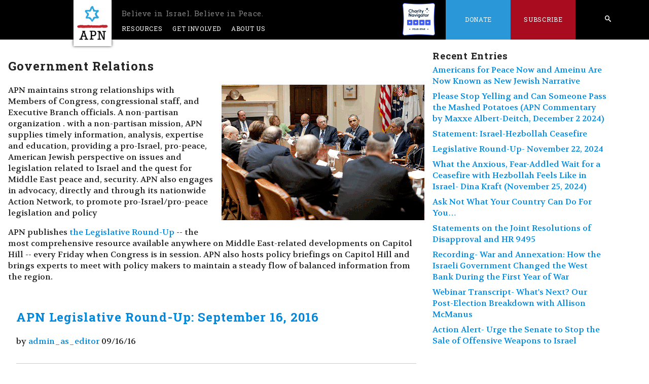

--- FILE ---
content_type: text/html; charset=UTF-8
request_url: https://peacenow.org/issue.php?cat=government-relations&amp%252525253Bstart=310&amp%252525253Blimit=10&start=390&limit=10
body_size: 11300
content:
<!DOCTYPE html>
<!-- y1bzlg783okkktjz38d6qjuou5egfjm4qipblxf7g75j3gwvk3jrk1o1frbth7u0upej1s5xl81g1mg3q33ua2azayg6jixabdffhu3kn4hdpehxockrhp85evtpb0v524wouzywliru5ksivm -->
<!--[if lt IE 7]>	<html class='no-js lt-ie10 lt-ie9 lt-ie8 lt-ie7'>	<![endif]-->
	<!--[if IE 7]>	<html class='no-js lt-ie10 lt-ie9 lt-ie8'><![endif]-->
	<!--[if IE 8]>	<html class='no-js lt-ie10 lt-ie9'><![endif]-->
	<!--[if IE 9]>	<html class='no-js lt-ie10'><![endif]-->
	<!--[if gt IE 9]>	<!--> <html class='no-js'><!--<![endif]-->
<head>
<meta http-equiv='Content-Type' content='text/html; charset=utf-8' />
<meta name='viewport' content='width=device-width' />
<link rel='alternate' type='application/atom+xml' title='Recent Entries' href='/feed.php' />
<link rel='shortcut icon' type='image/x-icon' href='/favicon.ico?s=0d76eb64' />
<link href='//fonts.googleapis.com/css?family=Open+Sans:400,600,700,300,800' rel='stylesheet' type='text/css' />
<link rel='stylesheet' href='/magnific-popup.css' type='text/css' />
<link rel='stylesheet' href='/sstyle.css?s=0d76eb64' type='text/css' />
<script>    (function(n,i,v,r,s,c,x,z){x=window.AwsRumClient={q:[],n:n,i:i,v:v,r:r,c:c};window[n]=function(c,p){x.q.push({c:c,p:p});};z=document.createElement('script');z.async=true;z.src=s;document.head.insertBefore(z,document.head.getElementsByTagName('script')[0]);})(        'cwr',        '3e32a74f-46e8-4657-bd74-73c922bd34a4',        '1.0.0',        'us-west-2',        'https://client.rum.us-east-1.amazonaws.com/1.14.0/cwr.js',    {      sessionSampleRate: 1,            guestRoleArn: "arn:aws:iam::017396580792:role/RUM-Monitor-us-west-2-017396580792-5144784376961-Unauth",            identityPoolId: "us-west-2:70cf49d7-3ecf-42fc-b470-7dcbd78f1f67",            endpoint: "https://dataplane.rum.us-west-2.amazonaws.com",            telemetries: ["performance","errors","http"],            allowCookies: false,            enableXRay: false            }    );</script><script type='text/javascript' src='/modernizr-2.6.2.min.js'></script>
<title>Americans for Peace Now</title>
<meta name='description' content='APN&#039;s mission is to educate and persuade the American public and its leadership to support and adopt policies that will lead to comprehensive, durable, Israeli-Palestinian and Israeli-Arab peace, based on a two-state solution, guaranteeing both peoples security, and consistent with U.S. national interests.' />
<meta property='og:type' content='cause' />
<meta property='og:url' content='https://peacenow.org:443/issue.php?cat=government-relations&amp;amp;amp%252525253Bstart=310&amp;amp;amp%252525253Blimit=10&amp;amp;start=390&amp;amp;limit=10' />
<meta property='twitter:card' content='summary_large_image' /><meta property='og:image' content='https://peacenow.org:443/apn_fb.gif' />
<meta property='twitter:image' content='https://peacenow.org:443/americans-for-peace-now.png' />
<!-- Google tag (gtag.js) --><script async src="https://www.googletagmanager.com/gtag/js?id=G-71NMPCLX9V"></script><script>window.dataLayer = window.dataLayer || [];function gtag(){dataLayer.push(arguments);}gtag('js', new Date());
gtag('config', 'G-71NMPCLX9V');</script><!-- Facebook Pixel Code --><script>!function(f,b,e,v,n,t,s){if(f.fbq)return;n=f.fbq=function(){n.callMethod?n.callMethod.apply(n,arguments):n.queue.push(arguments)};if(!f._fbq)f._fbq=n;n.push=n;n.loaded=!0;n.version='2.0';n.queue=[];t=b.createElement(e);t.async=!0;t.src=v;s=b.getElementsByTagName(e)[0];s.parentNode.insertBefore(t,s)}(window,document,'script','https://connect.facebook.net/en_US/fbevents.js');fbq('init', '1095020667214990');fbq('track', "PageView");</script>
<!-- End Facebook Pixel Code -->
</head>
<body class='no-header-img' >
<!--[if lt IE 7]><p class='chromeframe'>You are using an outdated browser. <a href='http://browsehappy.com/'>Upgrade your browser today</a> or <a href='http://www.google.com/chromeframe/?redirect=true'>install Google Chrome Frame</a> to better experience this site.</p><![endif]--><div id='container' class='clearfix'>
<div id='container-inner' class='fluid'>
<div id='header'>
  <div id='header-inner'>
    <div id='header-content'>
<div class='standard-nav'>
  <div class='nav-bar'>
    <a href="#mobile-search" class="mobile-search" id="open-mobile-search-top"><span class="icon-search" aria-hidden="true"></span></a>
    <a href="#mobile-search" class="mobile-search" id="close-mobile-search-top"><i class="fas fa-times"></i></a>
    <a href="#main-nav" id="menu-toggle"><span class="icon-list" aria-hidden="true"></span></a>

    <nav class='main-nav' id='main-nav'>
      <ul>
        <li class="logo-holder"><a id="logo" href="/"><img src="/apn.png" alt="APN" /><img src="/americans-for-peace-now.png" class="front-only" alt="Americans for Peace Now" /> <span>Believe in Israel. Believe in Peace.</span></a> </li>
        <li><a href="#">Resources</a><ul>
            <li><a href="/issue.php?cat=blog">Recent Posts</a></li>
	    <li><a href="/podcast">Peacecast</a></li>
            <li><a href="#">Government Relations<span class="icon-arrow-right"></span></a><ul>
                <li><a href="/issue.php?cat=government-relations">Government Relations</a></li>
                <li><a href="/issue.php?cat=legislative-round-ups">Legislative Round-Up</a></li>
            </ul></li>
            <li><a href="#">Publications<span style="" class="icon-arrow-right"></span></a><ul>
                <li><a href="/issue.php?cat=hard-questions">Hard Questions, Tough Answers</a></li>
                <li><a href="/page.php?name=they-say-we-say">They Say/We Say</a></li>
                <li><a href="/issue.php?cat=press-releases">APN Statements &amp; Press Releases</a></li>
                <li><a href="/issue.php?cat=articles">Reports &amp; Articles</a></li>
		<li><a href="//archive.peacenow.org/articles">APN Archive</a></li>
<!--		<li><a href="/entry.php?id=1077">"Price Tag" Escalation Timeline</a></li>-->
              </ul>
            </li>
	    
            <li>
	      <a href="#">
		Prior Campaigns<span class="icon-arrow-right"></span>
	      </a>
	      <ul>
		<li><a href="/entry.php?id=29557">The Friedman File</a></li>
		<li>
		  <a href="#">
		    Hard Truths<span class="icon-arrow-right"></span>
		  </a>
		  <ul>
		    <li><a href="/entry.php?id=6205">
			Hard Truths about Settlements
		    </a></li>
		    <li><a href="/entry.php?id=6352">
			Hard Truths about Jerusalem
		    </a></li>
		    <li><a href="/entry.php?id=6594">
			Hard Truths about Borders &amp; Security
		    </a></li>
		    <li><a href="/entry.php?id=6695">
			Hard Truths About Hatred and Incitement
		    </a></li>
		    <li><a href="/entry.php?id=7003">
			Hard Truths About Recognition &amp; Narratives
		    </a></li>
		  </ul>
		</li>
		<li><a href="/page.php?name=escalation">Violent Escalation - Fall 2015</a></li>
		<li><a href="/page.php?name=iran-deal-awaiting-news-from-vienna">The Iran Nuclear Deal</a></li>
		<li><a href="/page.php?id=3408">Support Israel, Boycott the Occupation</a></li>
		<li><a href="/page.php?name=the-palestinians-the-un">The Palestinians &amp; the UN, ICC, etc</a></li>
		<li><a href="/entry.php?id=2240">The 2014 peace effort - Resources</a></li>
		<li><a href="/page.php?name=the-siren-call-of-israeli-unilateralism">Unilateral Withdrawal - a bad idea</a></li>
		<li><a href="/page.php?name=jerusalem-on-the-u-s-passport">Jerusalem on the US Passport</a></li>
		<li><a href="/entry.php?id=1077">Price-tag Timeline</a></li>
		<li><a href="/page.php?name=israeli-palestinian-mutual-recognition">Israeli-Palestinian mutual recognition</a></li>
  		<li><a href="/entry.php?id=2240">Peace Process Resources</a></li>
		<li><a href="/page.php?name=the-gaza-crisis">Gaza Crisis Resources</a></li>
		<li><a href="/page.php?name=an-introduction-to-price-tag">An Introduction to Price Tag</a></li>
		<li><a href="/page.php?name=settlements-peace">Settlements ≠ Peace</a></li>
		<li><a href="/entry.php?id=24615">Temple Mount Crisis Analysis</a></li>
	      </ul>
	    </li>
	    
	    <li><a href="/page.php?name=facts-on-the-ground-the-apn-settlements-map-project">Facts on the Ground: The APN Map Project</a></li>
            <li><a href="#">Media<span class="icon-arrow-right"></span></a><ul>
		<li><a href='#'>Audio<span class="icon-arrow-right"></span></a>
		  <ul>
		    <li><a href="/issue.php?cat=audio">Browse</a></li>
		    <li><a href="/podcast">Peacecast</a></li>
		  </ul>
		</li>
		<li><a href='#'>Video<span class="icon-arrow-right"></span></a>
		  <ul>
		    <li>
		      <a href="https://www.youtube.com/user/Americans4PeaceNow/videos">YouTube</a>
		    </li>
		  </ul>
		</li>

		<li><a href="#">Press Room<span class="icon-arrow-right"></span></a><ul>
                    <li><a href="/issue.php?cat=press-releases">Press Releases</a></li>
                    <li><a href="/page.php?name=apn-research-center">Research Center</a></li>
                    <li><a href="/issue.php?cat=in-the-news">In the News</a></li>
		</ul></li>
            </ul></li>
        </ul></li>
        <li><a href="#">Get Involved</a><ul>
	    <li><a href="/entry.php?id=38653">APN's Annual Gala</a></li>
	    <li><a href="/page.php?id=3148">Subscribe</a></li>
            <li><a href="/issue.php?cat=action-alerts">Action Alerts/Advocacy</a></li>
            <li><a href="/issue.php?cat=support">Letters of Support</a></li>
            <li><a href="/page.php?name=internship">Jobs and Internships</a></li>
            <li><a href="/issue.php?cat=events">Events</a></li>
            <li><a href="/page.php?name=legacy-giving">Legacy Giving</a></li>
        </ul></li>
        <li><a href="/page.php?name=mission-statement">About Us</a><ul>
	    <li><a href="/page.php?id=679">Mission</a></li>
            <li><a href="/page.php?id=681">History</a></li>
            <li><a href="/page.php?id=683">Leadership</a></li>
            <li><a href="/page.php?id=689">Staff</a></li>
            <li><a href="/page.php?name=speakers-bureau-2">Speakers' Bureau</a></li>
        </ul></li>
        <li id="desktop-search-li" class="search special">
	  <form action="/search.php" id="nav_search">
            <input type="text" value="" placeholder="search" name="q" />
            <a href="/search.php" class="desktop-search icon-search">
              <span>Search</span>
	    </a>
            <input type="submit" value="submit" name="submit" />
          </form>
	</li>
        <li class='charity-navigator special right'>
	  <a href="https://www.charitynavigator.org/ein/133509867" target="_blank" style="padding: 0px;">
	    <img src="/charity-navigator-four-star-full-color.png" alt="Charity Navigator Four-Star Rating" style="height: 4rem" />
	  </a>
	</li>
        <li class='donate special right'><a href="https://www.newjewishnarrative.org/give">Donate</a><ul>
            <li><a href="https://www.newjewishnarrative.org/give">Donations by Credit Card</a></li>
            <li><a href="https://www.newjewishnarrative.org/donate-by-check">Donate by Check</a></li>
            <li><a href="https://www.newjewishnarrative.org/donate-stock">Donate Stock</a></li>
            <li><a href="/page.php?name=legacy-giving">Legacy Giving</a></li>
        </ul></li>
        <li class='share special right clearfix'><a href="/page.php?id=3148">Subscribe</a></li>
        <li class="shalom">   <a href="/page.php?id=2972" class="shalom-achshav"><span class="icon-shalom icon-link" aria-hidden="true"><span>שלום</span></span><span class="icon-achshav icon-link" aria-hidden="true"><span>עכשיו</span></span>
	  </a>
        </li><!-- shalom -->
      </ul>
      <div class='clearfix' style="clear:both"></div>
    </nav>
  </div><!-- .nav-bar -->
</div><!-- .standard-nav -->
<div id="mobile-search-bar">
  <a href="#" id="close-mobile-search">
    <div class="close-mobile-search-clickbox">
      <i class="fas fa-times"></i>
    </div>
  </a>

  <form action="/search.php" id="mobile_nav_search">
    <input type="text" placeholder="search" name="q" />
  </form>

  <a href="/search.php" class="mobile-search-submit">
    <div class="mobile-search-clickbox">
      <i class="fas fa-arrow-right"></i>
    </div>
  </a>
</div>
     </div>
  </div>
</div>
<div id='content' class='clearfix'>
<div id='content-inner' class='clearfix'>
<div id='main_page'>
<div id='alpha' >
<div id='alpha-inner'>
<div class='content'>
<div class='inner'>
<div class='mod'>
<div class='line'><h2>Government Relations</h2><p><img src='/APN_whitehouse_small.png' class='alignright' alt='APN White House' /></p><p>APN maintains strong relationships with Members of Congress, congressional staff, and Executive Branch officials. A non-partisan organization . with a non-partisan mission, APN supplies  timely information, analysis, expertise and education, providing a pro-Israel, pro-peace, American Jewish perspective on issues and legislation related to Israel and the quest for Middle East peace and, security. APN also engages in advocacy, directly and through its nationwide Action Network, to promote pro-Israel/pro-peace legislation and policy</p><p> APN publishes<a href='/issue.php?cat=legislative-round-ups'> the Legislative Round-Up </a> -- the most comprehensive resource available anywhere on Middle East-related developments on Capitol Hill -- every Friday when Congress is in session. APN also hosts policy briefings on Capitol Hill and brings experts to meet with policy makers to maintain a steady flow of balanced information from the region.</p></div>
<div id='start'></div>
<div class='line'>
 <div class='image-height-container entry-asset asset hentry mod'>
 <div class='asset-header'>
 <h2 class='entry-title'>
<a href='/entry.php?id=20627'>APN Legislative Round-Up: September 16, 2016</a> </h2>
<span class='byline'>
<span class='vcard author'>
by <a href='/author.php?id=11'>admin_as_editor</a></span>
<span class='entry_authored_on'>
09/16/16</span>
</span>
<div class='line'>
<div class='mod'>
<!-- AddThis Button BEGIN -->
<div class='addthis_toolbox addthis_default_style'>
<a class='addthis_button_facebook'></a><a class='addthis_button_twitter'></a><a class='addthis_button_google_plusone_share'></a><a class='addthis_button_email'></a><a class='addthis_button_compact'></a></div>
</div>
</div>
<script type='text/javascript'>var addthis_config = {'data_track_addressbar':true};</script>
<script type='text/javascript' src='//s7.addthis.com/js/300/addthis_widget.js#pubid=ra-4fd0c6706e89aafa'></script>
<!-- AddThis Button END --><div class='tags-and-sharing-holder'>
<a href='https://peacenow.org:443/entry.php?id=20627' class='icon-link'><span aria-hidden='true' class='icon-share'></span><span>Share</span></a>
</div>
 </div>
<div class='asset-content entry-content'>
 <div class='asset-body'>
<p>
    <a href="#headline1"><b>1. Bills, Resolutions &amp; Letters<br /></b></a><b><a href="#headline2"><b>2.&nbsp;
    Hearings<br /></b></a><a href="#headline1"><b>3. On the Record</b></a></b>
</p> </div>
 </div>
 <div class='asset-footer'>
 </div>
<div class='entry_options'> <a href='/entry.php?id=20627' class='feature_more'>Continue reading</a>
 </div>
 </div>
 <div class='image-height-container entry-asset asset hentry mod'>
 <div class='asset-header'>
 <h2 class='entry-title'>
<a href='/entry.php?id=20411'>APN Legislative Round-Up: September 9, 2016</a> </h2>
<span class='byline'>
<span class='vcard author'>
by <a href='/author.php?id=11'>admin_as_editor</a></span>
<span class='entry_authored_on'>
09/09/16</span>
</span>
<div class='line'>
<div class='mod'>
<!-- AddThis Button BEGIN -->
<div class='addthis_toolbox addthis_default_style'>
<a class='addthis_button_facebook'></a><a class='addthis_button_twitter'></a><a class='addthis_button_google_plusone_share'></a><a class='addthis_button_email'></a><a class='addthis_button_compact'></a></div>
</div>
</div>
<script type='text/javascript'>var addthis_config = {'data_track_addressbar':true};</script>
<script type='text/javascript' src='//s7.addthis.com/js/300/addthis_widget.js#pubid=ra-4fd0c6706e89aafa'></script>
<!-- AddThis Button END --><div class='tags-and-sharing-holder'>
<a href='https://peacenow.org:443/entry.php?id=20411' class='icon-link'><span aria-hidden='true' class='icon-share'></span><span>Share</span></a>
</div>
 </div>
<div class='asset-content entry-content'>
 <div class='asset-body'>
<p>
    <a href="#headline1"><b>1. Bills &amp; Resolutions</b></a><br />
    <a href="#headline2"><b>2. Letters</b><br /></a><a href="#headline3"><b>3. Hearings<br /></b></a><a href=
    "#headline4"><b>4. On the Record</b></a>
</p>

<p>
    Congress returned this week from its summer recess – coming back for a very brief session before it goes back into
    recess for the final period before November elections. Surprising no one, GOP leaders returned to Washington eager
    to score points against the Obama Administration over its Iran policy – immediately introducing 6 pieces of
    Iran-focused legislation (all 100% partisan), on top of a whopping 14 GOP letters sent to the Obama Administration
    from GOP House and Senate members (over the recess and this week) demanding answers to long and leading lists of
    questions about Iran-related matters
</p>

<p>
    In addition, this week opened with a faux-anti-BDS event on Capitol Hill – “faux” because, consistent with the
    trend in Congress for more than a year, the real goal of the event was to legitimize settlements. As noted in
    <a href="http://www.israelhayom.com/site/newsletter_article.php?id=36301">Israel Hayom</a> (the paper owned by
    Sheldon Adelson and viewed as so close to Netanyahu that it is nicknamed, “Bibiton”), the event was instigated by
    the Shomron Regional Council – the municipal body of settlements in the northern part of the West Bank – and
    featured settler leader Yossi Dagan. The opening paragraph of the article makes crystal clear the intent of the
    event: “<i>U.S. lawmakers on Wednesday hosted a unique conference <b><span style="text-decoration: underline;">to
    support the Judea and Samaria settlement enterprise</span></b> and denounce anti-Israel incitement and the boycott,
    divestment and sanctions movement's activities on American university campuses</i>.” Also see: A7: <a href=
    "http://www.israelnationalnews.com/News/News.aspx/217565">Samarian Council takes fight against BDS to
    Washington</a> (with video); Ynet: <a href="http://www.ynetnews.com/articles/0,7340,L-4852514,00.html">Head of
    Samaria Regional Council speaks at congressional BDS conference</a>; and JPost: &nbsp;<a href=
    "jpost:%20http://www.jpost.com/Arab-Israeli-Conflict/Republican-Congressmen-BDS-akin-to-1930s-anti-Semitism-467332">Republican
    Congressmen: BDS akin to 1930s anti-Semitism.</a> &nbsp;
</p> </div>
 </div>
 <div class='asset-footer'>
 </div>
<div class='entry_options'> <a href='/entry.php?id=20411' class='feature_more'>Continue reading</a>
 </div>
 </div>
 <div class='image-height-container entry-asset asset hentry mod'>
 <div class='asset-header'>
 <h2 class='entry-title'>
<a href='/entry.php?id=19306'>APN Legislative Round-Up: July 9-20, 2016</a> </h2>
<span class='byline'>
<span class='vcard author'>
by <a href='/author.php?id=11'>admin_as_editor</a></span>
<span class='entry_authored_on'>
07/20/16</span>
</span>
<div class='line'>
<div class='mod'>
<!-- AddThis Button BEGIN -->
<div class='addthis_toolbox addthis_default_style'>
<a class='addthis_button_facebook'></a><a class='addthis_button_twitter'></a><a class='addthis_button_google_plusone_share'></a><a class='addthis_button_email'></a><a class='addthis_button_compact'></a></div>
</div>
</div>
<script type='text/javascript'>var addthis_config = {'data_track_addressbar':true};</script>
<script type='text/javascript' src='//s7.addthis.com/js/300/addthis_widget.js#pubid=ra-4fd0c6706e89aafa'></script>
<!-- AddThis Button END --><div class='tags-and-sharing-holder'>
<a href='https://peacenow.org:443/entry.php?id=19306' class='icon-link'><span aria-hidden='true' class='icon-share'></span><span>Share</span></a>
</div>
 </div>
<div class='asset-content entry-content'>
 <div class='asset-body'>
<p>
    <a href="#headline1"><b>1. JCPOA Bday Week: Iran-Focused Bills Passed by the House</b></a><br />
    <a href="#headline2"><b>2. JCPOA Bday Week: New Iran-Focused Bills &amp; Resolutions</b><br /></a> <a href=
    "#headline3"><b>3. JCPOA Bday Week: Action on Existing Iran-Focused Bills &amp; Resolutions<br /></b></a> <a href=
    "#headline4"><b>4. JCPOA Bday Week: Iran-Focused Letters<br /></b></a><a href="#headline5"><b>5. Other Bills,
    Resolutions &amp; Letters (Not Focused Solely on Iran)<br /></b></a><a href="#headline6"><b>6. Hearings (more Iran
    here, too!<br /></b></a><a href="#headline7"><b>7. On the Record: Slamming the JCPOA, Supporting Iran bills,
    etc<br /></b></a><a href="#headline6"><b>8. On the Record: Defending the JCPOA, Opposing Iran bills,
    etc<br /></b></a><a href="#headline9"><b>9. On the Record: About Everything Other Than Iran<br /></b></a>
</p>

<p>
    As expected, last week – which marked the one-year anniversary of the Iran nuclear deal, known as the JCPOA – was
    for Iran deal opponents in Congress an opportunity for unremitting grandstanding, including with the introduction,
    promotion, and passage of various pieces of legislation designed to undermine or effectively cancel the agreement
    (see Washington Post 7/11: <a href=
    "https://www.washingtonpost.com/opinions/global-opinions/house-gop-to-tackle-new-iran-sanctions-before-leaving-town/2016/07/11/e2cb620c-4790-11e6-90a8-fb84201e0645_story.html">
    House GOP to tackle new Iran sanctions before leaving town</a>). Those efforts were also unapologetically and
    overtly partisan (see Foreign Policy 7/12: <a href=
    "http://foreignpolicy.com/2016/07/12/house-dems-rebel-against-gops-iran-sanctions-push/">House Dems Rebel Against
    GOP’s Iran Sanctions Push</a>). For its part (and probably reflecting this partisan problem), AIPAC appears for now
    to be keeping its powder dry: it sent a memo to the Hill last week (<a href=
    "http://www.aipac.org/-/media/publications/policy-and-politics/aipac-analyses/issue-memos/2016/takingstocktheirandealoneyearlater.pdf">Taking
    Stock: The Iran Deal One Year Later</a>) acknowledging that the JCPOA has worked in reducing the threat of Iran
    obtaining a nuclear weapon and calling on Congress to take a range of actions to get tougher on Iran (a list well
    worth keeping around for future reference); however, as of this writing the AIPAC “legislative agenda” page does
    not endorse any of the pending Iran-related measures.
</p>

<p>
    Also: <a href="http://peacenow.org/entry.php?id=19193">APN on the JCPOA at One Year: A Clear Win for Both the U.S.
    &amp; Israel</a>; APN resources on the anniversary of the JCPOA are <a href=
    "http://peacenow.org/page.php?name=apn-celebrates-1-year-anniversary-of-the-jcpoa">here</a>.
</p> </div>
 </div>
 <div class='asset-footer'>
 </div>
<div class='entry_options'> <a href='/entry.php?id=19306' class='feature_more'>Continue reading</a>
 </div>
 </div>
 <div class='image-height-container entry-asset asset hentry mod'>
 <div class='asset-header'>
 <h2 class='entry-title'>
<a href='/entry.php?id=19070'>APN Legislative Round-Up: July 8, 2016</a> </h2>
<span class='byline'>
<span class='vcard author'>
by <a href='/author.php?id=11'>admin_as_editor</a></span>
<span class='entry_authored_on'>
07/08/16</span>
</span>
<div class='line'>
<div class='mod'>
<!-- AddThis Button BEGIN -->
<div class='addthis_toolbox addthis_default_style'>
<a class='addthis_button_facebook'></a><a class='addthis_button_twitter'></a><a class='addthis_button_google_plusone_share'></a><a class='addthis_button_email'></a><a class='addthis_button_compact'></a></div>
</div>
</div>
<script type='text/javascript'>var addthis_config = {'data_track_addressbar':true};</script>
<script type='text/javascript' src='//s7.addthis.com/js/300/addthis_widget.js#pubid=ra-4fd0c6706e89aafa'></script>
<!-- AddThis Button END --><div class='tags-and-sharing-holder'>
<a href='https://peacenow.org:443/entry.php?id=19070' class='icon-link'><span aria-hidden='true' class='icon-share'></span><span>Share</span></a>
</div>
 </div>
<div class='asset-content entry-content'>
 <div class='asset-body'>
<p>
    <a href="#headline1"><b>1. Bills, Resolutions &amp; Letters</b></a><br />
    <a href="#headline2"><b>2. Hearings</b><br /></a><a href="#headline3"><b>3. On the Record<br /></b></a>
</p>

<p>
    NOTE: July 14 will mark the one-year anniversary of the JCPOA. It is likely no coincidence that this week and next
    week, Iran is a big topic of discussion and grandstanding around Iran.
</p> </div>
 </div>
 <div class='asset-footer'>
 </div>
<div class='entry_options'> <a href='/entry.php?id=19070' class='feature_more'>Continue reading</a>
 </div>
 </div>
 <div class='image-height-container entry-asset asset hentry mod'>
 <div class='asset-header'>
 <h2 class='entry-title'>
<a href='/entry.php?id=19001'>Resources on the Question of Constitutionality &amp; anti-BDS/pro-settlements laws</a> </h2>
<span class='byline'>
<span class='vcard author'>
by <a href='/author.php?id=11'>admin_as_editor</a></span>
<span class='entry_authored_on'>
07/05/16</span>
</span>
<div class='line'>
<div class='mod'>
<!-- AddThis Button BEGIN -->
<div class='addthis_toolbox addthis_default_style'>
<a class='addthis_button_facebook'></a><a class='addthis_button_twitter'></a><a class='addthis_button_google_plusone_share'></a><a class='addthis_button_email'></a><a class='addthis_button_compact'></a></div>
</div>
</div>
<script type='text/javascript'>var addthis_config = {'data_track_addressbar':true};</script>
<script type='text/javascript' src='//s7.addthis.com/js/300/addthis_widget.js#pubid=ra-4fd0c6706e89aafa'></script>
<!-- AddThis Button END --><div class='tags-and-sharing-holder'>
<a href='https://peacenow.org:443/entry.php?id=19001' class='icon-link'><span aria-hidden='true' class='icon-share'></span><span>Share</span></a>
</div>
 </div>
<div class='asset-content entry-content'>
 <div class='asset-body'>
<p>
    &nbsp;
</p>

<p>
    On June 7, 2016, APN published its own "explainer" laying out in detail the reasons why the
    anti-BDS/pro-settlements Executive Order signed by New York Governor Andrew Cuomo is unconstitutional. You can find
    that explainer - which applies in all or in parts to anti-BDS/pro-settlements legislation being pushed and adopted
    in states across the U.S. -- <a href="http://peacenow.org/entry.php?id=18551">here</a>.
</p>

<p>
    APN is by no means alone in its conclusion that this E.O., and similar legislation, is unconstitutional. For
    analysis/opinions from other groups, including major civil liberties organizations, see below.
</p> </div>
 </div>
 <div class='asset-footer'>
 </div>
<div class='entry_options'> <a href='/entry.php?id=19001' class='feature_more'>Continue reading</a>
 </div>
 </div>
 <div class='image-height-container entry-asset asset hentry mod'>
 <div class='asset-header'>
 <h2 class='entry-title'>
<a href='/entry.php?id=18940'>APN Legislative Round-Up: June 18 - July 1, 2016</a> </h2>
<span class='byline'>
<span class='vcard author'>
by <a href='/author.php?id=11'>admin_as_editor</a></span>
<span class='entry_authored_on'>
07/01/16</span>
</span>
<div class='line'>
<div class='mod'>
<!-- AddThis Button BEGIN -->
<div class='addthis_toolbox addthis_default_style'>
<a class='addthis_button_facebook'></a><a class='addthis_button_twitter'></a><a class='addthis_button_google_plusone_share'></a><a class='addthis_button_email'></a><a class='addthis_button_compact'></a></div>
</div>
</div>
<script type='text/javascript'>var addthis_config = {'data_track_addressbar':true};</script>
<script type='text/javascript' src='//s7.addthis.com/js/300/addthis_widget.js#pubid=ra-4fd0c6706e89aafa'></script>
<!-- AddThis Button END --><div class='tags-and-sharing-holder'>
<a href='https://peacenow.org:443/entry.php?id=18940' class='icon-link'><span aria-hidden='true' class='icon-share'></span><span>Share</span></a>
</div>
 </div>
<div class='asset-content entry-content'>
 <div class='asset-body'>
<p>
    <a href="#headline1"><b>1. Bills, Resolutions &amp; Letters</b></a><br />
    <a href="#headline2"><b>2. FY17 ForOps Season Opens: House Bill</b><br /></a><a href="#headline3"><b>3. FY17 ForOps
    Season Opens: Senate Bill<br /></b></a><a href="#headline5"><b>4. Hearings<br /></b></a><a href="#headline5"><b>5.
    On the Record</b></a>
</p> </div>
 </div>
 <div class='asset-footer'>
 </div>
<div class='entry_options'> <a href='/entry.php?id=18940' class='feature_more'>Continue reading</a>
 </div>
 </div>
 <div class='image-height-container entry-asset asset hentry mod'>
 <div class='asset-header'>
 <h2 class='entry-title'>
<a href='/entry.php?id=18748'>APN Legislative Round-Up: June 17, 2016</a> </h2>
<span class='byline'>
<span class='vcard author'>
by <a href='/author.php?id=11'>admin_as_editor</a></span>
<span class='entry_authored_on'>
06/17/16</span>
</span>
<div class='line'>
<div class='mod'>
<!-- AddThis Button BEGIN -->
<div class='addthis_toolbox addthis_default_style'>
<a class='addthis_button_facebook'></a><a class='addthis_button_twitter'></a><a class='addthis_button_google_plusone_share'></a><a class='addthis_button_email'></a><a class='addthis_button_compact'></a></div>
</div>
</div>
<script type='text/javascript'>var addthis_config = {'data_track_addressbar':true};</script>
<script type='text/javascript' src='//s7.addthis.com/js/300/addthis_widget.js#pubid=ra-4fd0c6706e89aafa'></script>
<!-- AddThis Button END --><div class='tags-and-sharing-holder'>
<a href='https://peacenow.org:443/entry.php?id=18748' class='icon-link'><span aria-hidden='true' class='icon-share'></span><span>Share</span></a>
</div>
 </div>
<div class='asset-content entry-content'>
 <div class='asset-body'>
<p>
    <a href="#headline1"><b>1. Bills, Resolutions, &amp; Letters</b></a><br />
    <a href="#headline2"><b>2. FY17 DOD Appropriations Bill</b><br /></a><a href="#headline3"><b>3.
    Hearings<br /></b></a><a href="#headline4"><b>4. On the Record<br /></b></a><a href="#headline6"></a>
</p> </div>
 </div>
 <div class='asset-footer'>
 </div>
<div class='entry_options'> <a href='/entry.php?id=18748' class='feature_more'>Continue reading</a>
 </div>
 </div>
 <div class='image-height-container entry-asset asset hentry mod'>
 <div class='asset-header'>
 <h2 class='entry-title'>
<a href='/entry.php?id=18732'>APN Written Testimony Submitted to the Platform Committees of the Democratic and Republican Parties</a> </h2>
<span class='byline'>
<span class='vcard author'>
by <a href='/author.php?id=11'>admin_as_editor</a></span>
<span class='entry_authored_on'>
06/16/16</span>
</span>
<div class='line'>
<div class='mod'>
<!-- AddThis Button BEGIN -->
<div class='addthis_toolbox addthis_default_style'>
<a class='addthis_button_facebook'></a><a class='addthis_button_twitter'></a><a class='addthis_button_google_plusone_share'></a><a class='addthis_button_email'></a><a class='addthis_button_compact'></a></div>
</div>
</div>
<script type='text/javascript'>var addthis_config = {'data_track_addressbar':true};</script>
<script type='text/javascript' src='//s7.addthis.com/js/300/addthis_widget.js#pubid=ra-4fd0c6706e89aafa'></script>
<!-- AddThis Button END --><div class='tags-and-sharing-holder'>
<a href='https://peacenow.org:443/entry.php?id=18732' class='icon-link'><span aria-hidden='true' class='icon-share'></span><span>Share</span></a>
</div>
 </div>
<div class='asset-content entry-content'>
 <div class='asset-body'>
<p>
    APN sent the following written testimony to the platform drafting committees of the Republican and Democratic
    parties for consideration as they draft the portion of their platforms that addresses Israel and the Middle East:
    &nbsp;
</p> </div>
 </div>
 <div class='asset-footer'>
 </div>
<div class='entry_options'> <a href='/entry.php?id=18732' class='feature_more'>Continue reading</a>
 </div>
 </div>
 <div class='image-height-container entry-asset asset hentry mod'>
 <div class='asset-header'>
 <h2 class='entry-title'>
<a href='/entry.php?id=18696'>From the Hebrew-language press: Shimon Shiffer &amp; Yossi Melman on the Battle Over More $$ for Israeli Missile Defense</a> </h2>
<span class='byline'>
<span class='vcard author'>
by <a href='/author.php?id=11'>admin_as_editor</a></span>
<span class='entry_authored_on'>
06/16/16</span>
</span>
<div class='line'>
<div class='mod'>
<!-- AddThis Button BEGIN -->
<div class='addthis_toolbox addthis_default_style'>
<a class='addthis_button_facebook'></a><a class='addthis_button_twitter'></a><a class='addthis_button_google_plusone_share'></a><a class='addthis_button_email'></a><a class='addthis_button_compact'></a></div>
</div>
</div>
<script type='text/javascript'>var addthis_config = {'data_track_addressbar':true};</script>
<script type='text/javascript' src='//s7.addthis.com/js/300/addthis_widget.js#pubid=ra-4fd0c6706e89aafa'></script>
<!-- AddThis Button END --><div class='tags-and-sharing-holder'>
<a href='https://peacenow.org:443/entry.php?id=18696' class='icon-link'><span aria-hidden='true' class='icon-share'></span><span>Share</span></a>
</div>
 </div>
<div class='asset-content entry-content'>
 <div class='asset-body'>
<p>
    The ongoing disagreement between Israeli Prime Minister Netanyahu and the Obama Administration over the terms of a
    new 10-year Memorandum of Understanding -- expected to commit the U.S. to annual financial assistance to Israel
    that will be far greater than that of the current MOU ($3.1 billion annually) -- is in the news this week, as
    Netanyahu and friends in Congress play hardball over demands for significantly increased funding for Israeli
    missile defense (over and above the funding in the current MOU).
</p>

<p>
    Below are two articles from the Hebrew-language Israeli press, offering views that are somewhat different from
    those seen in English-language reports. [Translations by Israel News Today.]
</p> </div>
 </div>
 <div class='asset-footer'>
 </div>
<div class='entry_options'> <a href='/entry.php?id=18696' class='feature_more'>Continue reading</a>
 </div>
 </div>
 <div class='image-height-container entry-asset asset hentry mod'>
 <div class='asset-header'>
 <h2 class='entry-title'>
<a href='/entry.php?id=18638'>APN Legislative Round-Up: June 7-10</a> </h2>
<span class='byline'>
<span class='vcard author'>
by <a href='/author.php?id=11'>admin_as_editor</a></span>
<span class='entry_authored_on'>
06/10/16</span>
</span>
<div class='line'>
<div class='mod'>
<!-- AddThis Button BEGIN -->
<div class='addthis_toolbox addthis_default_style'>
<a class='addthis_button_facebook'></a><a class='addthis_button_twitter'></a><a class='addthis_button_google_plusone_share'></a><a class='addthis_button_email'></a><a class='addthis_button_compact'></a></div>
</div>
</div>
<script type='text/javascript'>var addthis_config = {'data_track_addressbar':true};</script>
<script type='text/javascript' src='//s7.addthis.com/js/300/addthis_widget.js#pubid=ra-4fd0c6706e89aafa'></script>
<!-- AddThis Button END --><div class='tags-and-sharing-holder'>
<a href='https://peacenow.org:443/entry.php?id=18638' class='icon-link'><span aria-hidden='true' class='icon-share'></span><span>Share</span></a>
</div>
 </div>
<div class='asset-content entry-content'>
 <div class='asset-body'>
<p>
    <a href="#headline1"><b>1. Bills, Resolutions, &amp; Letters</b></a><br />
    <a href="#headline2"><b>2. FY17 NDAA – Senate Madness Continues</b><br /></a><a href="#headline3"><b>3.
    Hearings<br /></b></a><a href="#headline4"><b>4. On the Record<br /></b></a>
</p>

<p>
    Note: On June 5, 2016, New York Governor Andrew Cuomo signed an Executive Order (EO) entitled: “<i>Directing State
    Agencies and Authorities to Divest Public Funds Supporting BDS Campaign Against Israel.</i>” &nbsp;Americans for
    Peace Now (APN) opposes boycotts of Israel. APN also opposes legislation (and the equivalent, like this executive
    order) that seeks to outlaw boycotts or other forms of legal, non-violent activism against Israel. We believe such
    initiatives are the wrong way to combat BDS. Our full policy is <a href=
    "http://peacenow.org/entry.php?id=18231">here</a>. &nbsp;Our explainer, laying out our objections to the new EO in
    New York (and which apply equally to similar legislation being considered/adopted elsewhere in the country) –
    including an explanation of the constitutional issues involved, can be found <a href=
    "https://peacenow.org/entry.php?id=18551">here</a>.
</p> </div>
 </div>
 <div class='asset-footer'>
 </div>
<div class='entry_options'> <a href='/entry.php?id=18638' class='feature_more'>Continue reading</a>
 </div>
 </div>
</div>
<div class='line'>
<div class='paging_buttons'>
<span class='pager_element button'><a href='/issue.php?cat=government-relations&amp;amp%25252525253Bstart=310&amp;amp%25252525253Blimit=10&amp;start=0&amp;limit=10'>1</a></span>
<span class='pager_element button'><a href='/issue.php?cat=government-relations&amp;amp%25252525253Bstart=310&amp;amp%25252525253Blimit=10&amp;start=10&amp;limit=10'>2</a></span>
<span class='pager_element button'><a href='/issue.php?cat=government-relations&amp;amp%25252525253Bstart=310&amp;amp%25252525253Blimit=10&amp;start=20&amp;limit=10'>3</a></span>
<span class='pager_element ellipsis'>...</span><span class='pager_element button'><a href='/issue.php?cat=government-relations&amp;amp%25252525253Bstart=310&amp;amp%25252525253Blimit=10&amp;start=360&amp;limit=10'>37</a></span>
<span class='pager_element button'><a href='/issue.php?cat=government-relations&amp;amp%25252525253Bstart=310&amp;amp%25252525253Blimit=10&amp;start=370&amp;limit=10'>38</a></span>
<span class='pager_element button'><a href='/issue.php?cat=government-relations&amp;amp%25252525253Bstart=310&amp;amp%25252525253Blimit=10&amp;start=380&amp;limit=10'>39</a></span>
<span class='pager_element current_page'>40</span><span class='pager_element button'><a href='/issue.php?cat=government-relations&amp;amp%25252525253Bstart=310&amp;amp%25252525253Blimit=10&amp;start=400&amp;limit=10'>41</a></span>
<span class='pager_element button'><a href='/issue.php?cat=government-relations&amp;amp%25252525253Bstart=310&amp;amp%25252525253Blimit=10&amp;start=410&amp;limit=10'>42</a></span>
<span class='pager_element ellipsis'>...</span><span class='pager_element button'><a href='/issue.php?cat=government-relations&amp;amp%25252525253Bstart=310&amp;amp%25252525253Blimit=10&amp;start=470&amp;limit=10'>48</a></span>
<span class='pager_element button'><a href='/issue.php?cat=government-relations&amp;amp%25252525253Bstart=310&amp;amp%25252525253Blimit=10&amp;start=480&amp;limit=10'>49</a></span>
<span class='pager_element button'><a href='/issue.php?cat=government-relations&amp;amp%25252525253Bstart=310&amp;amp%25252525253Blimit=10&amp;start=490&amp;limit=10'>50</a></span>
</div>
</div>
<div class='line'>
<div id='search'>
<form action="/search.php" class="search_again"><div class='unit size2of3'>
<input type="text" value="government relations" placeholder="Enter terms…" name="q" /></div><!-- size2of3 -->
<div class='unit size1of3 lastUnit'>
<input type="submit" value="Search Again" name="submit" class="button small" /></div><!-- size1of3 -->
<p>Search options:  <a href='/archives.php?cat=government-relations' target='_blank'>View "government relations" by month</a></p>
<p>2014-2004 Archive: <a href='https://archive.peacenow.org/articles/' target='_blank'>View all</a> | <a href='http://archive.peacenow.org/government-relations/month' target='_blank'>View By month</a></p></form></div>
</div>
</div>
</div><!-- .inner -->
</div><!-- .content -->
</div>
</div>
</div>
<div class='sidebar unit size2of7'>
<div class='inner'>
<div class='widget recent-entries'>
<h3>Recent Entries</h3>
<ul>
<li>
<a href='/entry.php?id=43726'>Americans for Peace Now and Ameinu Are Now Known as New Jewish Narrative</a></li>
<li>
<a href='/entry.php?id=43716'>Please Stop Yelling and Can Someone Pass the Mashed Potatoes (APN Commentary by Maxxe Albert-Deitch, December 2 2024)</a></li>
<li>
<a href='/entry.php?id=43711'>Statement: Israel-Hezbollah Ceasefire</a></li>
<li>
<a href='/entry.php?id=43707'>Legislative Round-Up- November 22, 2024</a></li>
<li>
<a href='/entry.php?id=43705'>What the Anxious, Fear-Addled Wait for a Ceasefire with Hezbollah Feels Like in Israel- Dina Kraft (November 25, 2024)</a></li>
<li>
<a href='/entry.php?id=43699'>Ask Not What Your Country Can Do For You&hellip;</a></li>
<li>
<a href='/entry.php?id=43693'>Statements on the Joint Resolutions of Disapproval and HR 9495</a></li>
<li>
<a href='/entry.php?id=43691'>Recording- War and Annexation: How the Israeli Government Changed the West Bank During the First Year of War</a></li>
<li>
<a href='/entry.php?id=43685'>Webinar Transcript- What&#039;s Next? Our Post-Election Breakdown with Allison McManus</a></li>
<li>
<a href='/entry.php?id=43683'>Action Alert- Urge the Senate to Stop the Sale of Offensive Weapons to Israel</a></li>
</ul>
</div>
 </div>
</div>
</div>
</div>
<div id='footer'>
  <div id='footer-inner'>
    <div id='footer-content' class='clearfix'>
<div class="sign-up unit size2of7">
  <div class="mod">
    <div class="footer-subscribe">
      <a class="footer-subscribe-link" href="/page.php?id=3148">Subscribe</a>
    </div>

    <!-- <h3>Sign up for APN Updates</h3> -->
    <!-- <form class='self_label' method='get' action='https://ctrack.peacenow.org/submit.php' id='email-signup'> -->
    <!--   <input type='hidden' name='form_name' value='emailsignup' /> -->
    <!--   <input type='hidden' name='return_to' value='http://peacenow.org/thanks.php?from=emailsignup' /> -->
    <!--   <input id='email-input' name='u_email' type='text' data-required  data-validate='email' data-placeholder='Your Email Address' /> -->
    <!--   <input class='icon-arrow-right' value='&#xe005;' -->
    <!-- 	     type='submit' /></form> -->
  </div><!-- .mod -->
</div><!-- .signup -->
<div class="address unit size2of7">


  <div class='unit size1of2'>
    <div class="mod">
      <h3>APN National Headquarters</h3>
      Americans for Peace Now<br />
      1320 19th Street NW, Suite 400<br />
      Washington, DC 20036-1635
    </div>
  </div>
  
  <div class='unit size1of2 lastUnit'>
    <div class="mod">
      <h3>APN New England</h3>
      Americans for Peace Now<br />
      10 Tower Office Park, Suite 312<br />
      Woburn, MA 01801
    </div>
  </div>

<!-- .mod -->
</div><!-- .address -->
<div class="unit size3of7">
  <div class="mod">
    <div class="row social-media">

      <a href="http://www.facebook.com/AmericansforPeaceNow" class="icon-facebook icon-link" aria-hidden="true" target="_blank"><span>Join us on Facebook</span></a>
      <a href="https://twitter.com/PeaceNowUS" class="icon-twitter icon-link" aria-hidden="true" target="_blank"><span>Follow us on Twitter</span></a>
    </div><!-- row -->
    <div class="row">
      <ul class="footer-menu">
	<li><a href="/page.php?name=privacy">Privacy Policy</a></li>
	<li><a href="/page.php?name=terms">Terms</a></li>
	<li><a href="/page.php?name=financial-information">Financial Information</a></li>
	<li><a href="/page.php?name=leadership">Leadership</a></li>
	<li><a href="/page.php?name=staff">Staff</a></li>
	<li><a href="/page.php?name=contact">Contact</a></li>
      </ul>
    </div><!-- row -->			
  </div><!-- .mod -->

</div><!-- .social-media -->
</div>
  </div>
</div>
<!-- facebook pixel --> <noscript><img height='1' width='1' src='https://www.facebook.com/tr?id=1095020667214990&amp;ev=PageView&amp;noscript=1'/></noscript><!-- end facebook pixel--><script type='text/javascript' src='/jquery-1.10.2.min.js'></script>
<script type='text/javascript' src='/jquery-migrate-1.2.1.js'></script>
<script type='text/javascript' src='/jquery.magnific-popup.min.js'></script>
<script type='text/javascript' src='/wpbase.js?s=1500930581'></script>
<script type='text/javascript' src='/app.js?s=1632076553'></script>
<!--[if lt IE 9]><script src='/css3-mediaqueries.js'></script><![endif]-->
</div>
</div>
<script defer src="https://use.fontawesome.com/releases/v5.0.8/js/solid.js" integrity="sha384-+Ga2s7YBbhOD6nie0DzrZpJes+b2K1xkpKxTFFcx59QmVPaSA8c7pycsNaFwUK6l" crossorigin="anonymous"></script><script defer src="https://use.fontawesome.com/releases/v5.0.8/js/fontawesome.js" integrity="sha384-7ox8Q2yzO/uWircfojVuCQOZl+ZZBg2D2J5nkpLqzH1HY0C1dHlTKIbpRz/LG23c" crossorigin="anonymous"></script></body>
</html>


--- FILE ---
content_type: text/xml
request_url: https://sts.us-west-2.amazonaws.com/
body_size: 2066
content:
<AssumeRoleWithWebIdentityResponse xmlns="https://sts.amazonaws.com/doc/2011-06-15/">
  <AssumeRoleWithWebIdentityResult>
    <Audience>us-west-2:70cf49d7-3ecf-42fc-b470-7dcbd78f1f67</Audience>
    <AssumedRoleUser>
      <AssumedRoleId>AROAQIDHKYG4GULVPKSTF:cwr</AssumedRoleId>
      <Arn>arn:aws:sts::017396580792:assumed-role/RUM-Monitor-us-west-2-017396580792-5144784376961-Unauth/cwr</Arn>
    </AssumedRoleUser>
    <Provider>cognito-identity.amazonaws.com</Provider>
    <Credentials>
      <AccessKeyId>ASIAQIDHKYG4AQPTHTZC</AccessKeyId>
      <SecretAccessKey>YDn4BaC4IeEynZylwIN864h/+yJjpt+f6sigKRni</SecretAccessKey>
      <SessionToken>IQoJb3JpZ2luX2VjEPr//////////wEaCXVzLXdlc3QtMiJGMEQCIDyHk5tUuzeaMZ0LqkV8Xzr+OAaDsVQp7gNax43y6cxcAiB7MKpRE41Si0wDvHcda+sVoY6FlhQP9+SovzlsOSjmBCqPAwjD//////////8BEAQaDDAxNzM5NjU4MDc5MiIMonynK3mhGU5AsB5kKuMCXTtebavXHoZUyOsG7SlUB9EyEakRLNIBeouTc0MWkAVpLobMotkrRFwC5NIEUPc4uicm+I/AideeCwLMVc1l3cbWNf/cLKeyXWYvTyztvW3dB5of+DTEnfnUMiGjm2Yo93SB6rLdsZQ8WeY2hOgRB0+b5YHz15M/JJuIkl+ADmMMB8q+/hpImTt9kb1BW9KzHhshkgNlju9+5H+V+1KNyUk1KjSvNpn8iSwW8WRI4ZPJEYkzGqPppfrjVsUkXMVTCNN5H7Wc/8+Xbp5QEsv4uz0GNN/dCfxAR1ieYhoHuELqKBQBybg71QxO+rusM2atn6O4UY4KcejglUh+ojQ7wxoeASAyl5wMoBryIQ49gryIgREjIgq18baaJeHQnwimCQqiYn+9b6ucVA6X121S134BAzdH/4HYbQPWt/ul/MchCvEQl/Zof6exA9MRExTA1FCfATllDmMfZLBeztFIwfGjSzCj6/rLBjqGAoArSNFDIgUzfzrjybJsHpsn54tJ27aRgcON/sLr6QfD8KeWFIHIZ/diAP79utWLDhnlVE8HlWqHmt8fme+WBne3zZi/qiOvG1bKDvDzoo2yezRLF5XQJkvPxbIVksopmX+A703n68J+LC5KCXL+HwJFQ2rrz66IBAWsbIEmzsJw9aAJEWI1Z3CJEOosnEFoyrNcnGlgm5tlgCoqFMwlY/q3VG9fWLiVwa/jNsyCAuJAHwfZak2bZdu1u+jeEFdNIGmltvzaAx8gJrzg8F150w5575dACNVi5ndzDTRWLK5RRsgmkuwKiuR1lG5XBr/ewkKH/3Rsiw/PGA8RRF8YkWr3Deq6wO4=</SessionToken>
      <Expiration>2026-02-01T03:08:35Z</Expiration>
    </Credentials>
    <SubjectFromWebIdentityToken>us-west-2:040ceac1-b8fb-ce64-a8d6-00f4864032a5</SubjectFromWebIdentityToken>
  </AssumeRoleWithWebIdentityResult>
  <ResponseMetadata>
    <RequestId>d5b54581-76ca-41a4-9ebc-77374efe4cf9</RequestId>
  </ResponseMetadata>
</AssumeRoleWithWebIdentityResponse>
